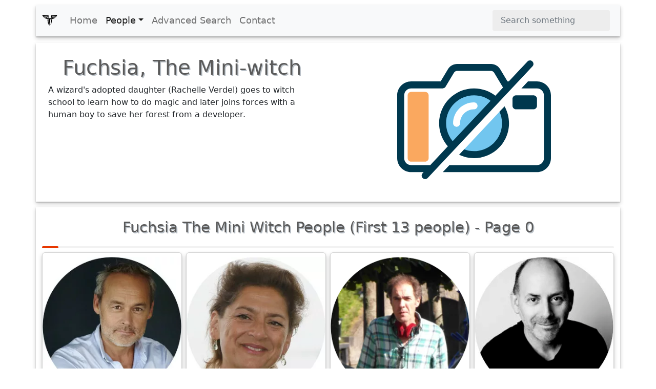

--- FILE ---
content_type: text/html; charset=UTF-8
request_url: https://www.xwhos.com/movie_and_tv_show/fuchsia_the_mini_witch.html
body_size: 3976
content:
<!doctype html>
<html lang="en" itemscope="" itemtype="http://schema.org/WebPage">
<head>
	<meta charset="utf-8">
	<meta name="viewport" content="width=device-width,initial-scale=1">	
	<title itemprop="name">Fuchsia The Mini Witch People (First 13 people) - Page 0 - xwhos.com</title>
    <meta name="generator" content="xwhos.com">
	
	<link rel="canonical" href="https://www.xwhos.com/movie_and_tv_show/fuchsia_the_mini_witch.html">	
	<meta itemprop="url" content="https://www.xwhos.com/movie_and_tv_show/fuchsia_the_mini_witch.html">
	<meta itemprop="datePublished" content="2020-03-03 22:45:53">
	<meta itemprop="dateModified" content="2021-11-25 04:59:26">
	<meta itemprop="inLanguage" content="en-US">
	
	
	<meta itemprop="keywords" content="Biography, whois, about, whence,where was he born,how old,is married,children,height,weight,remarks,films,movies,xwhos.com">
	<meta itemprop="description" content="Fuchsia The Mini Witch People (First 13 people) - The world most largest biography website 5,599,575 Total Biography , You can filter by profession, age, educa">
	
	<meta name="title" property="og:title" content="Fuchsia The Mini Witch People (First 13 people) - Page 0 - xwhos.com">
	<meta name="author" property="article:author" content="xwhos.com">
	<meta name="description" property="og:description" content="Fuchsia The Mini Witch People (First 13 people) - The world most largest biography website 5,599,575 Total Biography , You can filter by profession, age, educa">
	<meta name="twitter:image" property="og:image" content="https://www.xwhos.com/img/xwhos_logo.svg">
	<meta name="publisher" content="xwhos.com">
	
	<meta property="og:site_name" content="xwhos.com">
	<meta property="og:type" content="article">
	<meta property="article:section" content="movie and tv show fuchsia the mini witch persons">
	<meta property="article:section:type" content="Detail Page">
	<meta property="article:section:list" content="movie and tv show fuchsia the mini witch persons">
	<meta property="literal-category" content="movie and tv show fuchsia the mini witch persons">
	<meta property="og:url" content="https://www.xwhos.com/movie_and_tv_show/fuchsia_the_mini_witch.html">
	<meta property="article:tag" content="Biography, whois, about, whence,where was he born,how old,is married,children,height,weight,remarks,films,movies,xwhos.com">
	
		
	<meta name="twitter:card" content="summary_large_image">
	<meta name="twitter:site" content="xwhos.com">
	<meta name="twitter:creator" content="xwhos.com">
	<meta name="twitter:title" content="Fuchsia The Mini Witch People (First 13 people) - Page 0 - xwhos.com">
	<meta name="twitter:description" content="Fuchsia The Mini Witch People (First 13 people) - The world most largest biography website 5,599,575 Total Biography , You can filter by profession, age, educa | ">
	<meta name="twitter:url" content="https://www.xwhos.com/movie_and_tv_show/fuchsia_the_mini_witch.html">
	
	<meta name="theme-color" content="#FFFFFF">
		<!-- Add to home screen for Safari on iOS -->
	<meta name="mobile-web-app-capable" content="yes">
	<meta name="apple-mobile-web-app-status-bar-style" content="black">
	<meta name="apple-mobile-web-app-title" content="xwhos.com">
	<meta name="msapplication-TileImage" content="https://www.xwhos.com/img/xwhos_logo_144x144.png">
	<meta name="msapplication-TileColor" content="#2F3BA2">

	<link rel="dns-prefetch" href="//www.google.com">
	<link rel="dns-prefetch" href="//google-analytics.com">
	
	<meta name="google-site-verification" content="riG9gkCpakZKY1KwsKXyNccuUfO3BiOqzGvLy7gj2rU">
	<meta name="yandex-verification" content="6fc2894784162c29">
	<meta name="msvalidate.01" content="009732FA9BE8A4FF4A4EA6E8A3CF70EC"><!--bing-->
	
	<meta itemprop="accessibilityControl" content="fullKeyboardControl">
	<meta itemprop="accessibilityControl" content="fullMouseControl">
	<meta itemprop="accessibilityHazard" content="noFlashing">
	<meta itemprop="accessibilityHazard" content="noMotionSimulation">
	<meta itemprop="accessibilityHazard" content="noSound">
	<meta itemprop="accessibilityAPI" content="ARIA">
	
	<link rel="shortcut icon" href="https://www.xwhos.com/img/xwhos_logo_dark_35-28.webp">
	<link rel="stylesheet" href="https://cdn.jsdelivr.net/npm/bootstrap@5.2.3/dist/css/bootstrap.min.css" crossorigin="anonymous">
	<link rel="stylesheet" href="https://www.xwhos.com/css/carousel.css">
	<link rel='stylesheet' href='https://cdnjs.cloudflare.com/ajax/libs/OwlCarousel2/2.3.4/assets/owl.carousel.min.css'>
	<link rel='stylesheet' href='https://cdnjs.cloudflare.com/ajax/libs/OwlCarousel2/2.3.4/assets/owl.theme.default.css'>
	<link rel="stylesheet" href="https://www.xwhos.com/css/ilze.css">
	
	<!--<link rel="manifest" href="https://www.xwhos.com/manifest.json">-->
	<script type="application/ld+json">
    {
      "@context": "https://schema.org",
      "@type": "Organization",
	  "name":"xwhos.com",
      "url":"https://www.xwhos.com/",
      "logo": "https://www.xwhos.com/img/xwhos_logo.svg"
	}
    </script>

</head>
  <body>
	<header itemscope itemtype="https://schema.org/WPHeader">
		<meta itemprop="name"		content="Biography website - xwhos.com">
		<meta itemprop="headline"	content="Fuchsia The Mini Witch People (First 13 people) - Page 0 - xwhos.com">
	<nav class="navbar navbar-expand-md navbar-light fixed-top bg-light container" itemscope itemtype="http://www.schema.org/SiteNavigationElement">
		<div class="container-fluid">
		<a class="navbar-brand" href="https://www.xwhos.com/" title="Home">
			<img class="logo" src="https://www.xwhos.com/img/xwhos_logo.svg" width="30" height="30" alt="xwhos.com Logo">
		  </a>
		  <button class="navbar-toggler" type="button" data-bs-toggle="collapse" data-bs-target="#navbarCollapse" aria-controls="navbarCollapse" aria-expanded="false" aria-label="Toggle navigation">
			<span class="navbar-toggler-icon"> <!-- --> </span>
		  </button>
		  <div class="collapse navbar-collapse" id="navbarCollapse">
			<ul class="navbar-nav me-auto mb-2 mb-md-0">
			  <li class="nav-item" itemprop="name">
				<a class="nav-link " itemprop="url" href="https://www.xwhos.com/" title="Home">Home</a>
			  </li>
			  <li class="nav-item dropdown" id="myDropdown">
				<a class="nav-link dropdown-toggle active" href="#people" title="People" data-bs-toggle="dropdown">People</a>
				<ul class="dropdown-menu">
				  <li itemprop="name"><a class="dropdown-item" href="https://www.xwhos.com/people_on_the_agenda.html" itemprop="url" title="People on the agenda">People on the agenda</a></li>
				  <li itemprop="name"><a class="dropdown-item" href="https://www.xwhos.com/new_added_biographies.html" itemprop="url" title="New added biographies">New added biographies</a></li>
				  <li itemprop="name"><a class="dropdown-item" href="https://www.xwhos.com/most_read_biographies.html" itemprop="url" title="Most Read biographies">Most Read biographies</a></li>
				  <li itemprop="name"><a class="dropdown-item" href="https://www.xwhos.com/born_today.html" itemprop="url" title="Born today People">Born today People</a></li>
				  <li itemprop="name"><a class="dropdown-item" href="https://www.xwhos.com/died_today.html" itemprop="url" title="Died today People">Died today People</a></li>
				</ul>
			  </li>
			  <li class="nav-item" itemprop="name">
				<a class="nav-link " itemprop="url" href="https://www.xwhos.com/advanced_search.html" title="Advanced Search">Advanced Search</a>
			  </li>
			  <li class="nav-item" itemprop="name">
				<a class="nav-link " itemprop="url" href="https://www.xwhos.com/contact.html" title="Contact">Contact</a>
			  </li>
			</ul>
			<form id="quick_search" class="d-flex" role="search">
			  <input onkeyup="quick_search_result(this.value)" class="form-control me-2" type="search" placeholder="Search something" aria-label="Search">
			  <!-- <button class="btn btn-outline-success" type="submit">Search</button> -->
			</form>
			<div class=""><div id="livesearch_scroll" class="livesearch  livesearch_scroll quick_search d-none"></div></div>
		  </div>
		</div>
  </nav>
</header>
    <main class="main">
				<div class="container">
			<div   class="row featurette">
				<div class="col-lg-6 order-lg-2 text-center">
					<img class="lazy" width="300" height="300" src="https://www.xwhos.com/img/nophoto.svg"  data-src="https://www.xwhos.com/img/nophoto.svg" alt="Fuchsia, The Mini-witch">
				</div> 
				<div class="col-lg-6 p-4">
					<a href="https://www.xwhos.com/person/fuchsia_the_mini_witch-whois.html" title="Fuchsia, The Mini-witch">
						<h1 class="section-title">Fuchsia, The Mini-witch</h1>
					</a>
					<p>A wizard's adopted daughter (Rachelle Verdel) goes to witch school to learn how to do magic and later joins forces with a human boy to save her forest from a developer.</p>				</div> 
				
			</div>
		</div>
		 
<div class="container">
  <h2 itemprop="name" class="line-title"><span class='kategori_baslik'>Fuchsia The Mini Witch</span> People (First 13 people) -  Page 0</h2>
  <div class="row row-cols-1 row-cols-sm-1 row-cols-md-2 row-cols-lg-4 row-cols-xl-4 g-2">
			<div class="col" itemscope itemtype="http://schema.org/Person">
		  <div class="card ilze_shadow text-center pt-2">
			 <a href="https://www.xwhos.com/person/marcel_hensema-whois.html" title="Marcel Hensema ">
				<img class="img-fluid center-block lazy" width="300" height="300" src="https://www.xwhos.com/img/nophoto.svg"  data-src=https://www.xwhos.com/photo/whois_marcel_hensema_2019-02-22_0.webp alt="Marcel Hensema">
			 </a> 
			<div class="card-body">
				<h3	itemprop="name">Marcel Hensema</h3>
				<meta itemprop="givenName" content="Marcel">
				<meta itemprop="familyName" content="Hensema">
				<meta itemprop="image" content="https://www.xwhos.com/photo/whois_marcel_hensema_2019-02-22_0.webp">
				<h4	itemprop="jobTitle">Dutch film actor</h4>
			</div>
		  </div>
		</div>
			<div class="col" itemscope itemtype="http://schema.org/Person">
		  <div class="card ilze_shadow text-center pt-2">
			 <a href="https://www.xwhos.com/person/annet_malherbe-whois.html" title="Annet Malherbe ">
				<img class="img-fluid center-block lazy" width="300" height="300" src="https://www.xwhos.com/img/nophoto.svg"  data-src=https://www.xwhos.com/photo/whois_annet_malherbe_profile_471356.webp alt="Annet Malherbe">
			 </a> 
			<div class="card-body">
				<h3	itemprop="name">Annet Malherbe</h3>
				<meta itemprop="givenName" content="Annet">
				<meta itemprop="familyName" content="Malherbe">
				<meta itemprop="image" content="https://www.xwhos.com/photo/whois_annet_malherbe_profile_471356.webp">
				<h4	itemprop="jobTitle">Dutch actress</h4>
			</div>
		  </div>
		</div>
			<div class="col" itemscope itemtype="http://schema.org/Person">
		  <div class="card ilze_shadow text-center pt-2">
			 <a href="https://www.xwhos.com/person/johan_nijenhuis-whois.html" title="Johan Nijenhuis ">
				<img class="img-fluid center-block lazy" width="300" height="300" src="https://www.xwhos.com/img/nophoto.svg"  data-src=https://www.xwhos.com/photo/whois_johan_nijenhuis_2019-03-04_0.webp alt="Johan Nijenhuis">
			 </a> 
			<div class="card-body">
				<h3	itemprop="name">Johan Nijenhuis</h3>
				<meta itemprop="givenName" content="Johan">
				<meta itemprop="familyName" content="Nijenhuis">
				<meta itemprop="image" content="https://www.xwhos.com/photo/whois_johan_nijenhuis_2019-03-04_0.webp">
				<h4	itemprop="jobTitle">Dutch film producer</h4>
			</div>
		  </div>
		</div>
			<div class="col" itemscope itemtype="http://schema.org/Person">
		  <div class="card ilze_shadow text-center pt-2">
			 <a href="https://www.xwhos.com/person/alain_de_levita-whois.html" title="Alain De Levita ">
				<img class="img-fluid center-block lazy" width="300" height="300" src="https://www.xwhos.com/img/nophoto.svg"  data-src=https://www.xwhos.com/photo/whois_alain_de_levita_profile_574653.webp alt="Alain De Levita">
			 </a> 
			<div class="card-body">
				<h3	itemprop="name">Alain De Levita</h3>
				<meta itemprop="givenName" content="Alain">
				<meta itemprop="familyName" content="De Levita">
				<meta itemprop="image" content="https://www.xwhos.com/photo/whois_alain_de_levita_profile_574653.webp">
				<h4	itemprop="jobTitle">Television producer</h4>
			</div>
		  </div>
		</div>
				<div class="text-center ads">
			<!-- metin -->
			<ins class="adsbygoogle"
				 style="display:block"
				 data-ad-client="ca-pub-4325062618439284"
				 data-ad-slot="7665034508"
				 data-ad-format="auto"
				 data-full-width-responsive="true"></ins>
			<script>(adsbygoogle = window.adsbygoogle || []).push({});</script>
		</div>
	<!--<script>(adsbygoogle = window.adsbygoogle || []).push({});</script>	-->
		<div class="col" itemscope itemtype="http://schema.org/Person">
		  <div class="card ilze_shadow text-center pt-2">
			 <a href="https://www.xwhos.com/person/leny_breederveld-whois.html" title="Leny Breederveld ">
				<img class="img-fluid center-block lazy" width="300" height="300" src="https://www.xwhos.com/img/nophoto.svg"  data-src=https://www.xwhos.com/photo/whois_leny_breederveld_profile_656801.webp alt="Leny Breederveld">
			 </a> 
			<div class="card-body">
				<h3	itemprop="name">Leny Breederveld</h3>
				<meta itemprop="givenName" content="Leny">
				<meta itemprop="familyName" content="Breederveld">
				<meta itemprop="image" content="https://www.xwhos.com/photo/whois_leny_breederveld_profile_656801.webp">
				<h4	itemprop="jobTitle">Actor</h4>
			</div>
		  </div>
		</div>
			<div class="col" itemscope itemtype="http://schema.org/Person">
		  <div class="card ilze_shadow text-center pt-2">
			 <a href="https://www.xwhos.com/person/matthijs_kieboom-whois.html" title="Matthijs Kieboom ">
				<img class="img-fluid center-block lazy" width="300" height="300" src="https://www.xwhos.com/img/nophoto.svg"  data-src=https://www.xwhos.com/photo/whois_matthijs_kieboom_profile_712665.webp alt="Matthijs Kieboom">
			 </a> 
			<div class="card-body">
				<h3	itemprop="name">Matthijs Kieboom</h3>
				<meta itemprop="givenName" content="Matthijs">
				<meta itemprop="familyName" content="Kieboom">
				<meta itemprop="image" content="https://www.xwhos.com/photo/whois_matthijs_kieboom_profile_712665.webp">
				<h4	itemprop="jobTitle">Composer</h4>
			</div>
		  </div>
		</div>
			<div class="col" itemscope itemtype="http://schema.org/Person">
		  <div class="card ilze_shadow text-center pt-2">
			 <a href="https://www.xwhos.com/person/rachelle_verdel-whois.html" title="Rachelle Verdel ">
				<img class="img-fluid center-block lazy" width="300" height="300" src="https://www.xwhos.com/img/nophoto.svg"  data-src=https://www.xwhos.com/photo/whois_rachelle_verdel_profile_731912.webp alt="Rachelle Verdel">
			 </a> 
			<div class="card-body">
				<h3	itemprop="name">Rachelle Verdel</h3>
				<meta itemprop="givenName" content="Rachelle">
				<meta itemprop="familyName" content="Verdel">
				<meta itemprop="image" content="https://www.xwhos.com/photo/whois_rachelle_verdel_profile_731912.webp">
				<h4	itemprop="jobTitle">Actress</h4>
			</div>
		  </div>
		</div>
			<div class="col" itemscope itemtype="http://schema.org/Person">
		  <div class="card ilze_shadow text-center pt-2">
			 <a href="https://www.xwhos.com/person/sander_de_regt-whois.html" title="Sander de Regt ">
				<img class="img-fluid center-block lazy" width="300" height="300" src="https://www.xwhos.com/img/nophoto.svg"  data-src=https://www.xwhos.com/img/nophoto.svg alt="Sander de Regt">
			 </a> 
			<div class="card-body">
				<h3	itemprop="name">Sander de Regt</h3>
				<meta itemprop="givenName" content="Sander">
				<meta itemprop="familyName" content="de Regt">
				<meta itemprop="image" content="https://www.xwhos.com/img/nophoto.svg">
				<h4	itemprop="jobTitle">Screenwriter</h4>
			</div>
		  </div>
		</div>
				<div class="text-center ads">
			<!-- metin -->
			<ins class="adsbygoogle"
				 style="display:block"
				 data-ad-client="ca-pub-4325062618439284"
				 data-ad-slot="7665034508"
				 data-ad-format="auto"
				 data-full-width-responsive="true"></ins>
			<script>(adsbygoogle = window.adsbygoogle || []).push({});</script>
		</div>
	<!--<script>(adsbygoogle = window.adsbygoogle || []).push({});</script>	-->
		<div class="col" itemscope itemtype="http://schema.org/Person">
		  <div class="card ilze_shadow text-center pt-2">
			 <a href="https://www.xwhos.com/person/porgy_franssen-whois.html" title="Porgy Franssen ">
				<img class="img-fluid center-block lazy" width="300" height="300" src="https://www.xwhos.com/img/nophoto.svg"  data-src=https://www.xwhos.com/photo/whois_porgy_franssen_profile_744309.webp alt="Porgy Franssen">
			 </a> 
			<div class="card-body">
				<h3	itemprop="name">Porgy Franssen</h3>
				<meta itemprop="givenName" content="Porgy">
				<meta itemprop="familyName" content="Franssen">
				<meta itemprop="image" content="https://www.xwhos.com/photo/whois_porgy_franssen_profile_744309.webp">
				<h4	itemprop="jobTitle">Actor</h4>
			</div>
		  </div>
		</div>
			<div class="col" itemscope itemtype="http://schema.org/Person">
		  <div class="card ilze_shadow text-center pt-2">
			 <a href="https://www.xwhos.com/person/valerie_pos-whois.html" title="Valerie Pos ">
				<img class="img-fluid center-block lazy" width="300" height="300" src="https://www.xwhos.com/img/nophoto.svg"  data-src=https://www.xwhos.com/photo/whois_valerie_pos_profile_877989.webp alt="Valerie Pos">
			 </a> 
			<div class="card-body">
				<h3	itemprop="name">Valerie Pos</h3>
				<meta itemprop="givenName" content="Valerie">
				<meta itemprop="familyName" content="Pos">
				<meta itemprop="image" content="https://www.xwhos.com/photo/whois_valerie_pos_profile_877989.webp">
				<h4	itemprop="jobTitle">Actor</h4>
			</div>
		  </div>
		</div>
			<div class="col" itemscope itemtype="http://schema.org/Person">
		  <div class="card ilze_shadow text-center pt-2">
			 <a href="https://www.xwhos.com/person/martijn_schimmer-whois.html" title="Martijn Schimmer ">
				<img class="img-fluid center-block lazy" width="300" height="300" src="https://www.xwhos.com/img/nophoto.svg"  data-src=https://www.xwhos.com/photo/whois_martijn_schimmer_profile_894554.webp alt="Martijn Schimmer">
			 </a> 
			<div class="card-body">
				<h3	itemprop="name">Martijn Schimmer</h3>
				<meta itemprop="givenName" content="Martijn">
				<meta itemprop="familyName" content="Schimmer">
				<meta itemprop="image" content="https://www.xwhos.com/photo/whois_martijn_schimmer_profile_894554.webp">
				<h4	itemprop="jobTitle">Dutch composer</h4>
			</div>
		  </div>
		</div>
			<div class="col" itemscope itemtype="http://schema.org/Person">
		  <div class="card ilze_shadow text-center pt-2">
			 <a href="https://www.xwhos.com/person/paul_van_loon-whois.html" title="Paul van Loon ">
				<img class="img-fluid center-block lazy" width="300" height="300" src="https://www.xwhos.com/img/nophoto.svg"  data-src=https://www.xwhos.com/photo/whois_paul_van_loon_profile_1379382.webp alt="Paul van Loon">
			 </a> 
			<div class="card-body">
				<h3	itemprop="name">Paul van Loon</h3>
				<meta itemprop="givenName" content="Paul">
				<meta itemprop="familyName" content="van Loon">
				<meta itemprop="image" content="https://www.xwhos.com/photo/whois_paul_van_loon_profile_1379382.webp">
				<h4	itemprop="jobTitle">Dutch writer</h4>
			</div>
		  </div>
		</div>
				<div class="text-center ads">
			<!-- metin -->
			<ins class="adsbygoogle"
				 style="display:block"
				 data-ad-client="ca-pub-4325062618439284"
				 data-ad-slot="7665034508"
				 data-ad-format="auto"
				 data-full-width-responsive="true"></ins>
			<script>(adsbygoogle = window.adsbygoogle || []).push({});</script>
		</div>
	<!--<script>(adsbygoogle = window.adsbygoogle || []).push({});</script>	-->
		<div class="col" itemscope itemtype="http://schema.org/Person">
		  <div class="card ilze_shadow text-center pt-2">
			 <a href="https://www.xwhos.com/person/paul_van_loon-whois.html" title="Paul van Loon ">
				<img class="img-fluid center-block lazy" width="300" height="300" src="https://www.xwhos.com/img/nophoto.svg"  data-src=https://www.xwhos.com/photo/whois_paul_van_loon_profile_1379382.webp alt="Paul van Loon">
			 </a> 
			<div class="card-body">
				<h3	itemprop="name">Paul van Loon</h3>
				<meta itemprop="givenName" content="Paul">
				<meta itemprop="familyName" content="van Loon">
				<meta itemprop="image" content="https://www.xwhos.com/photo/whois_paul_van_loon_profile_1379382.webp">
				<h4	itemprop="jobTitle">Dutch writer</h4>
			</div>
		  </div>
		</div>
			
  </div>
</div> 
 <div class="container p-2 text-center">
			</div>    
	</main>
	<footer class="container footer">
		<p class="float-end"><a href="#">Back to top</a></p>
		<p>&copy; 2015 <a href="https://www.xwhos.com/privacy_policy.html">Privacy Policy</a></p>
	</footer>

	<script src="https://ajax.googleapis.com/ajax/libs/jquery/3.6.1/jquery.min.js"></script>
	<script src="https://cdn.jsdelivr.net/npm/bootstrap@5.2.3/dist/js/bootstrap.bundle.min.js" crossorigin="anonymous"></script>
	<!--<script src="https://cdnjs.cloudflare.com/ajax/libs/OwlCarousel2/2.3.4/owl.carousel.min.js"></script>-->
	<script src="https://www.xwhos.com/js/owl.carousel.min.js"></script>
    <script src="https://www.xwhos.com/js/ilze.js"></script>
	<script src="//instant.page/5.1.1"></script>
	<!-- Global site tag (gtag.js) - Google Analytics  26-01-2019 -->
	<script async src="https://www.googletagmanager.com/gtag/js?id=UA-133289235-1"></script>
	
		<!-- Google Adsense 26-01-2019 -->
	<script data-ad-client="ca-pub-4325062618439284" async src="https://pagead2.googlesyndication.com/pagead/js/adsbygoogle.js"></script>
						
	
	  </body>
</html>

--- FILE ---
content_type: text/html; charset=utf-8
request_url: https://www.google.com/recaptcha/api2/aframe
body_size: 265
content:
<!DOCTYPE HTML><html><head><meta http-equiv="content-type" content="text/html; charset=UTF-8"></head><body><script nonce="aurtE2oV2j0RCNCyDQujrg">/** Anti-fraud and anti-abuse applications only. See google.com/recaptcha */ try{var clients={'sodar':'https://pagead2.googlesyndication.com/pagead/sodar?'};window.addEventListener("message",function(a){try{if(a.source===window.parent){var b=JSON.parse(a.data);var c=clients[b['id']];if(c){var d=document.createElement('img');d.src=c+b['params']+'&rc='+(localStorage.getItem("rc::a")?sessionStorage.getItem("rc::b"):"");window.document.body.appendChild(d);sessionStorage.setItem("rc::e",parseInt(sessionStorage.getItem("rc::e")||0)+1);localStorage.setItem("rc::h",'1769107377623');}}}catch(b){}});window.parent.postMessage("_grecaptcha_ready", "*");}catch(b){}</script></body></html>